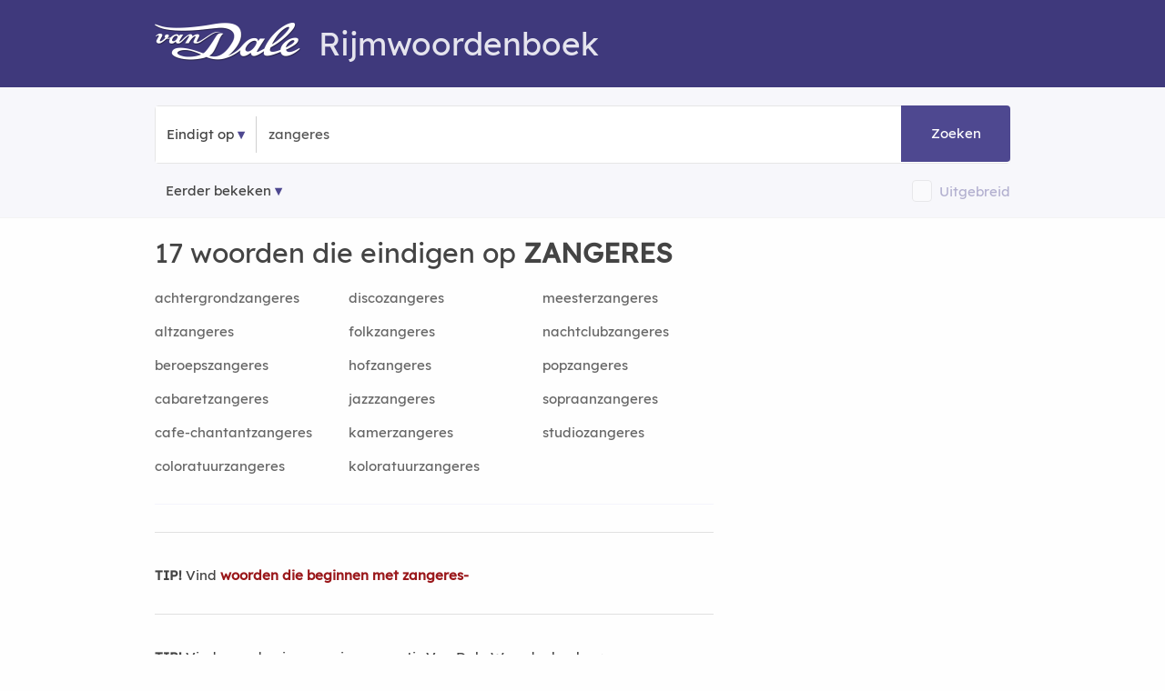

--- FILE ---
content_type: text/html; charset=utf-8
request_url: https://rijmwoordenboek.vandale.nl/eindigt-op-zangeres
body_size: 8100
content:
<!DOCTYPE html>
<html lang="nl-nl" prefix="og:http://ogp.me/ns#">
<head>
  <meta http-equiv=X-UA-Compatible content="IE=edge"/>
  <meta http-equiv=content-type content="text/html; charset=UTF-8"><meta name="tdm-reservation" content="1">
  <link rel=canonical href="https://rijmwoordenboek.vandale.nl/eindigt-op-zangeres" />
  <link rel="icon" type="image/x-icon" href="/fav/favicon.ico">
  <link rel="shortcut icon" href="/fav/favicon.ico" type="image/vnd.microsoft.icon" />
  <link rel="icon" type="image/png" sizes="192x192" href="/fav/android-icon-192x192.png">
  <link rel="icon" type="image/png" sizes="32x32" href="/fav/favicon-32x32.png">
  <link rel="icon" type="image/png" sizes="16x16" href="/fav/favicon-16x16.png">
  <meta name="robots" content="noodp, noydir, index, follow">
  <link rel="search" type="application/opensearchdescription+xml" title="Rijmwoordenboek Van Dale" href="/opensearch.xml">
  <meta name="viewport" content="width=device-width,initial-scale=1,maximum-scale=5,user-scalable=yes">
  <meta name="apple-mobile-web-app-title" content="Rijmwoordenboek">
  <meta name="apple-mobile-web-app-capable" content="no">
  <meta name="apple-mobile-web-app-status-bar-style" content="black-translucent">
  <meta name="format-detection" content="telephone=no">
  <!-- Performance hints: Critical resources first (ad networks, API) -->
  <link rel="dns-prefetch" href="//nojazz.eu">
  <link rel="dns-prefetch" href="//segments.optinadserving.com">
  <link rel="dns-prefetch" href="//api.ludulicious.com">
  <link rel="dns-prefetch" href="//www.googletagmanager.com">
  <link rel="preconnect" href="//nojazz.eu" crossorigin>
  <link rel="preconnect" href="//segments.optinadserving.com" crossorigin>
  <link rel="preconnect" href="//api.ludulicious.com" crossorigin>
  <link rel="preconnect" href="//www.googletagmanager.com" crossorigin>
  <link rel="apple-touch-icon" sizes="57x57" href="/fav/apple-icon-57x57.png"><link rel="apple-touch-icon" sizes="60x60" href="/fav/apple-icon-60x60.png"><link rel="apple-touch-icon" sizes="72x72" href="/fav/apple-icon-72x72.png"><link rel="apple-touch-icon" sizes="76x76" href="/fav/apple-icon-76x76.png"><link rel="apple-touch-icon" sizes="114x114" href="/fav/apple-icon-114x114.png"><link rel="apple-touch-icon" sizes="120x120" href="/fav/apple-icon-120x120.png"><link rel="apple-touch-icon" sizes="144x144" href="/fav/apple-icon-144x144.png"><link rel="apple-touch-icon" sizes="152x152" href="/fav/apple-icon-152x152.png"><link rel="apple-touch-icon" sizes="180x180" href="/fav/apple-icon-180x180.png"><link rel="icon" type="image/png" sizes="192x192" href="/fav/android-icon-192x192.png"><link rel="icon" type="image/png" sizes="32x32" href="/fav/favicon-32x32.png"><link rel="icon" type="image/png" sizes="96x96" href="/fav/favicon-96x96.png"><link rel="icon" type="image/png" sizes="16x16" href="/fav/favicon-16x16.png"><link rel="manifest" href="/fav/manifest.json"><meta name="msapplication-TileColor" content="#ffffff"><meta name="msapplication-TileImage" content="/fav/ms-icon-144x144.png"><meta name="theme-color" content="#ffffff">
  <script defer src="//www.googletagmanager.com/gtag/js?id=UA-53359372-1"></script><script>window.dataLayer=window.dataLayer||[];function gtag(){dataLayer.push(arguments);}gtag('js',new Date());gtag('config','UA-53359372-1',{'anonymize_ip':true});</script>

  <title>17 woorden die eindigen op ZANGERES - Van Dale Rijmwoordenboek</title><meta name="description" content="17 woorden eindigen op ZANGERES. ✅ Vind woorden voor Wordfeud, Scrabble en andere woordspellen die eindigen op ZANGERES? ✅ Vind woorden in het Van Dale Rijmwoordenboek.">
  <style>@font-face{font-family:'Lexend';src:url('/fonts/lexend.woff2?v=91648D94') format('woff2');font-display:swap;font-weight:normal;font-style:normal}@font-face{font-family:'RWB';src:url('/fonts/g.woff2?v=72808D87') format('woff2');font-display:swap;font-weight:normal;font-style:normal}html{font-size:62.5%}body{padding:0;margin:0;font-size:1.5em;line-height:1.6;font-family:Lexend,sans-serif;color:#444;background-color:#fefefe}.container{position:relative;width:100%;max-width:960px;margin:0 auto;padding:0 20px;box-sizing:border-box}.row:after{content:"";display:table;clear:both}.column,.columns{width:100%;float:left;box-sizing:border-box}.ls1{letter-spacing:.8px}.cp{color:#4e4890}.cpl{color:#4e4890;text-decoration:underline}.bold{font-weight:600 !important}h1,h2,h3,h4,h5{margin-top:0;margin-bottom:2rem;font-weight:300;font-family:Lexend,sans-serif}.h1,h1{font-size:3rem;line-height:1.2}.h2,h2{font-size:2.5rem;line-height:1.25}.h3,h3{font-size:2rem;line-height:1.3}.h4,h4{font-size:1.8rem;line-height:1.35}.h5,h5{font-size:1.8rem;line-height:1.5}p{margin-top:0}a{color:#9a181b;text-decoration:none}a:hover{color:#ec1c24;text-decoration:underline}.shadow{-webkit-box-shadow:0 10px 20px 0 rgba(0,0,0,.05);box-shadow:0 10px 20px 0 rgba(0,0,0,.05)}.startpage{text-align:center;height:100vh;padding-top:158px;position:relative}.searchcontainer{width:620px}.site-header{padding-top:10px;background-color:#3f397c;color:#e5e4ee}.site-header .row{margin-top:15px;margin-bottom:-8px}.header-logo-image{margin-bottom:-6px;margin-right:20px}.input-bar{background-color:#f7f7fb;padding:20px 0 5px 0;border-bottom:1px solid #f3f3f3;margin-bottom:20px}.bordered{border:1px solid #e6e6e6;border-radius:4px;text-align:left;line-height:40px;position:relative}.bg-white{background-color:#fff}.nav-container{max-width:1000px;margin:0 auto}nav ul{list-style:none;margin:0;padding:0}nav ul li{float:left;position:relative}nav ul li a,nav ul li a:visited{cursor:pointer;display:block;padding:0;line-height:62px;padding-left:12px;padding-right:12px;border-top-left-radius:4px;border-bottom-left-radius:4px;text-decoration:none !important;color:#444}nav ul li a:hover,nav ul li a:visited:hover{background:#4e4890;color:#fff}.nav-list{display:block !important}.sep{text-align:center;width:1px;border-left:1px solid #d1d1d1;display:inline-block}input[type=text]{height:38px;padding:6px 10px;background-color:#fff;border:1px solid #d1d1d1;border-radius:4px;box-shadow:none;box-sizing:border-box;-webkit-appearance:none;-moz-appearance:none;appearance:none;font-size:2rem;font-family:Lexend,sans-serif}input[type=text]:focus{outline:0;border:1px solid #3f397c}.searchbox{min-width:130px;font-size:1.5rem;color:#555}.startpage input.searchbox,.startpage .searchbox{margin:0;width:373px;line-height:38px;display:initial;padding:12px;background-color:transparent;border:none}#submitbtn{position:absolute;right:0;color:#fff;text-align:center;width:96px;padding:12px;background-color:#4e4890;display:inline-block;border-top-right-radius:4px;border-bottom-right-radius:4px;margin:-1px;height:38px;line-height:38px;text-decoration:none;cursor:pointer}.button,a.button-primary,button,input[type=button],input[type=submit]{display:inline-block;height:38px;padding:0 30px;color:#555;text-align:center;font-weight:600;line-height:38px;letter-spacing:.1rem;text-decoration:none;white-space:nowrap;background-color:transparent;border-radius:4px;border:1px solid #bbb;cursor:pointer;box-sizing:border-box;font-family:Lexend,sans-serif}.button.button-primary,a.button-primary{color:#fff;background-color:#3f397c;border-color:#3f397c}.button.button-primary:hover,a.button-primary:hover{color:#fff;background-color:#4e4890;border-color:#4e4890}input[type=checkbox]{display:none}input[type=checkbox]+label{position:relative;top:.1rem;z-index:1;display:inline;padding-right:0;padding-left:2rem;padding-top:.3rem;padding-bottom:.3rem;font-size:1.3rem;cursor:pointer;border:1px solid #d1d1d1;background-color:#fff;border-radius:4px}input[type=checkbox]:checked+label{background-color:#3f397c;border:1px solid #3f397c}a.topword{padding:6px 10px 6px 10px;border:1px solid #606060;border-radius:4px;color:#000;line-height:38px;white-space:nowrap}a.mainlink{color:#606060 !important;padding-left:16px;padding-right:16px}@media (min-width:400px){.container{width:85%;padding:0}.phabletplus{display:none}}@media (min-width:550px){h1{font-size:3.5rem}h2{font-size:3rem}h3{font-size:2.8rem}h4{font-size:2.4rem}h5{font-size:2rem}.phabletplus{display:inline-block}}@media (min-width:768px){.site-header{height:86px}.container{width:100%;padding:0 10px}.column,.columns{margin-left:4%}.column:first-child,.columns:first-child{margin-left:0}.three.columns{width:22%}.four.columns{width:30.6666666667%}.eight.columns{width:65.3333333333%}.twelve.columns{width:100%;margin-left:0}.btn-betekenis,.btn-puzzel,.btn-rijm{-webkit-box-shadow:0 10px 20px 0 rgba(0,0,0,.05);box-shadow:0 10px 20px 0 rgba(0,0,0,.05);display:inline-block;line-height:30px;border-radius:20px;margin:10px;padding:4px 20px 4px 20px;border:1px solid #d1d1d1}.btn-betekenis{background-color:#2c276710;color:#2c2767}.btn-puzzel{background-color:#3f6e7f10;color:#3f6e7f}}@media only screen and (max-width:400px){.startpage{padding-top:50px}.startpage .searchbox{width:130px}}@media only screen and (max-width:798px){.searchcontainer{width:340px}.startpage .searchbox{width:150px}#submitbtn{width:50px}}</style>
  <link rel="preload" href="/css/m.min.css?v=39A08DE4" as="style"><script>(function(){'use strict';var cssLoaded=!1,cssUrl='/css/m.min.css?v=39A08DE4';function loadCSS(href){if(cssLoaded)return;cssLoaded=!0;var link=document.createElement('link');link.rel='stylesheet';link.href=href;link.media='all';document.head.appendChild(link)}if(document.readyState==='loading'){document.addEventListener('DOMContentLoaded',function(){loadCSS(cssUrl)})}else{loadCSS(cssUrl)}setTimeout(function(){loadCSS(cssUrl)},1000)})();</script><noscript><link href="/css/m.min.css?v=39A08DE4" rel="stylesheet"></noscript>
  <link rel="preload" href="/fonts/lexend.woff2?v=91648D94" as="font" crossorigin="anonymous">
<style>@font-face{font-family:Lexend;src:url(/fonts/lexend.woff2?v=91648D94);font-display:swap}@font-face{font-family:RWB;src:url(/fonts/g.woff2?v=72808D87);font-display:swap}</style>
  
  <script type="application/ld+json">{"@context":"https://schema.org","@graph":[{"@type":"WebPage","@id":"https://rijmwoordenboek.vandale.nl/eindigt-op-zangeres","name":"Woorden die eindigen op ZANGERES","url":"https://rijmwoordenboek.vandale.nl/eindigt-op-zangeres","inLanguage":"nl","breadcrumb":{"@type":"BreadcrumbList","@id":"https://rijmwoordenboek.vandale.nl/eindigt-op-zangeres#breadcrumb"},"about":null,"isPartOf":null,"mainEntity":{"@type":"ItemList","@id":"https://rijmwoordenboek.vandale.nl/eindigt-op-zangeres#itemlist"},"@context":"https://schema.org"},{"@type":"ItemList","@id":"https://rijmwoordenboek.vandale.nl/eindigt-op-zangeres#itemlist","name":"Woorden die eindigen op ZANGERES","numberOfItems":17,"itemListOrder":"https://schema.org/ItemListOrderAscending","itemListElement":[{"@type":"ListItem","position":1,"name":"achtergrondzangeres","url":"https://rijmwoordenboek.vandale.nl/rijm/achtergrondzangeres"},{"@type":"ListItem","position":2,"name":"altzangeres","url":"https://rijmwoordenboek.vandale.nl/rijm/altzangeres"},{"@type":"ListItem","position":3,"name":"beroepszangeres","url":"https://rijmwoordenboek.vandale.nl/rijm/beroepszangeres"},{"@type":"ListItem","position":4,"name":"cabaretzangeres","url":"https://rijmwoordenboek.vandale.nl/rijm/cabaretzangeres"},{"@type":"ListItem","position":5,"name":"cafe-chantantzangeres","url":"https://rijmwoordenboek.vandale.nl/rijm/cafe-chantantzangeres"},{"@type":"ListItem","position":6,"name":"coloratuurzangeres","url":"https://rijmwoordenboek.vandale.nl/rijm/coloratuurzangeres"},{"@type":"ListItem","position":7,"name":"discozangeres","url":"https://rijmwoordenboek.vandale.nl/rijm/discozangeres"},{"@type":"ListItem","position":8,"name":"folkzangeres","url":"https://rijmwoordenboek.vandale.nl/rijm/folkzangeres"},{"@type":"ListItem","position":9,"name":"hofzangeres","url":"https://rijmwoordenboek.vandale.nl/rijm/hofzangeres"},{"@type":"ListItem","position":10,"name":"jazzzangeres","url":"https://rijmwoordenboek.vandale.nl/rijm/jazzzangeres"},{"@type":"ListItem","position":11,"name":"kamerzangeres","url":"https://rijmwoordenboek.vandale.nl/rijm/kamerzangeres"},{"@type":"ListItem","position":12,"name":"koloratuurzangeres","url":"https://rijmwoordenboek.vandale.nl/rijm/koloratuurzangeres"},{"@type":"ListItem","position":13,"name":"meesterzangeres","url":"https://rijmwoordenboek.vandale.nl/rijm/meesterzangeres"},{"@type":"ListItem","position":14,"name":"nachtclubzangeres","url":"https://rijmwoordenboek.vandale.nl/rijm/nachtclubzangeres"},{"@type":"ListItem","position":15,"name":"popzangeres","url":"https://rijmwoordenboek.vandale.nl/rijm/popzangeres"},{"@type":"ListItem","position":16,"name":"sopraanzangeres","url":"https://rijmwoordenboek.vandale.nl/rijm/sopraanzangeres"},{"@type":"ListItem","position":17,"name":"studiozangeres","url":"https://rijmwoordenboek.vandale.nl/rijm/studiozangeres"}],"mainEntityOfPage":{"@type":"WebPage","@id":"https://rijmwoordenboek.vandale.nl/eindigt-op-zangeres"},"about":null,"@context":"https://schema.org"},{"@type":"BreadcrumbList","itemListElement":[{"@type":"ListItem","position":1,"name":"Home","item":"https://rijmwoordenboek.vandale.nl/"},{"@type":"ListItem","position":2,"name":"Woorden die eindigen op ZANGERES","item":"https://rijmwoordenboek.vandale.nl/eindigt-op-zangeres"}],"@id":"https://rijmwoordenboek.vandale.nl/eindigt-op-zangeres#breadcrumb","@context":"https://schema.org"}]}</script>

              <meta property="og:title" content="Woorden die eindigen op zangeres" />
            <meta property="og:description" content="Vind alle woorden die eindigen op &#x27;zangeres&#x27; in het Van Dale Rijmwoordenboek" />
            <meta property="og:image" content="/og-image/suffix/zangeres" />
            <meta property="og:image:width" content="1200" />
            <meta property="og:image:height" content="630" />
            <meta property="og:image:alt" content="Woorden die eindigen op zangeres" />
            <meta property="og:type" content="website" />
            <meta property="og:url" content="https://rijmwoordenboek.vandale.nl/eindigt-op-zangeres" />
            <meta property="og:site_name" content="Van Dale Rijmwoordenboek" />
            <!-- Twitter Card meta tags -->
            <meta name="twitter:card" content="summary_large_image" />
            <meta name="twitter:title" content="Woorden die eindigen op zangeres" />
            <meta name="twitter:description" content="Vind alle woorden die eindigen op &#x27;zangeres&#x27; in het Van Dale Rijmwoordenboek" />
            <meta name="twitter:image" content="/og-image/suffix/zangeres" />
            <meta name="twitter:image:alt" content="Woorden die eindigen op zangeres" />

  <script src="/js/deferred-ads.js" defer></script></head>
<body>
  <div id="WebAds_Desktop_TakeOver" style="text-align:center"></div>
  <div class="site-header"><div class="container"><div class="row"><div class="twelve columns"><h1><a href="/" title="Van Dale Rijmwoordenboek" aria-label="Van Dale Rijmwoordenboek homepage"><img class="header-logo-image" alt="Van Dale logo wit" src="/img/van-dale-logo-wit@2x.png" width="160" height="42"/></a>Rijmwoordenboek</h1></div><div class="twelve columns"><div id="wa_top_banner" role="region" aria-label="Advertentie"></div></div></div></div></div>
<div class="input-bar">
  <div class="container">
    <div class="row">
      <div class="bordered">
        <div class="bg-white">
          <div class="nav-container">
            <nav>
              <ul class="nav-list">
                <li><a id="kind" role="button" aria-expanded="false" aria-haspopup="true" aria-label="Selecteer zoektype">Eindigt op</a><ul class="nav-dropdown" role="menu"><li role="none"><a id="fs" role="menuitem" aria-label="Zoek woorden die beginnen met">Begint met</a></li><li role="none"><a id="fe" role="menuitem" aria-label="Zoek woorden die eindigen op">Eindigt op</a></li><li role="none"><a id="fr" role="menuitem" aria-label="Zoek woorden die rijmen op">Rijmt op</a></li></ul></li>
              </ul>
            </nav>
          </div><div class="sep">&nbsp;</div><input id="word" name="word" class="searchbox" maxlength="20" placeholder="Typ een woord..." value="zangeres" onfocus="this.value='';" aria-label="Zoek woorden die eindigen op" /><a id="submitbtn" role="button" aria-label="Zoeken" tabindex="0">Zoeken</a>
        </div>
      </div>
      <div style="margin-top:16px;">
        <nav id="history" aria-label="Navigatie geschiedenis"><ul class="nav-list"><li><a class="history" href="#" aria-label="Eerder bekeken rijmwoorden">Eerder bekeken</a><ul id="mru" class="nav-dropdown" style="z-index: 214748370;" role="menu"></ul></li></ul></nav>
        <div style="float:right;line-height:25px;opacity:0.4" id="extendedbox"><input type="checkbox" id="isExtended" name="isExtended" aria-label="Uitgebreide zoekresultaten"><label for="isExtended"></label><span onclick="document.getElementById('isExtended').click()" role="button" tabindex="0" onkeypress="if(event.key==='Enter'||event.key===' ')document.getElementById('isExtended').click()" aria-label="Schakel uitgebreide zoekresultaten in of uit" style="color: #4E4890;display: inline-block;vertical-align: middle;margin-left:8px;cursor: pointer;">Uitgebreid</span></div>
      </div>
    </div>
  </div>
</div><div class="container">
<div class="row">
<div class="eight columns">
<div class="resultsinfo"><h2>17 woorden die eindigen op <strong>ZANGERES</strong></h2></div>
<div class="results"><div class="tab-content"><div class="secondary"><div class="row"><div class="four columns"><a href="/rijm/achtergrondzangeres" class="w" title="Wat rijmt er op achtergrondzangeres?" aria-label="Rijmwoord: achtergrondzangeres">achtergrondzangeres</a></div>
<div class="four columns"><a href="/rijm/discozangeres" class="w" title="Wat rijmt er op discozangeres?" aria-label="Rijmwoord: discozangeres">discozangeres</a></div><div class="four columns"><a href="/rijm/meesterzangeres" class="w" title="Wat rijmt er op meesterzangeres?" aria-label="Rijmwoord: meesterzangeres">meesterzangeres</a></div></div><div class="row"><div class="four columns"><a href="/rijm/altzangeres" class="w" title="Wat rijmt er op altzangeres?" aria-label="Rijmwoord: altzangeres">altzangeres</a></div>
<div class="four columns"><a href="/rijm/folkzangeres" class="w" title="Wat rijmt er op folkzangeres?" aria-label="Rijmwoord: folkzangeres">folkzangeres</a></div><div class="four columns"><a href="/rijm/nachtclubzangeres" class="w" title="Wat rijmt er op nachtclubzangeres?" aria-label="Rijmwoord: nachtclubzangeres">nachtclubzangeres</a></div></div><div class="row"><div class="four columns"><a href="/rijm/beroepszangeres" class="w" title="Wat rijmt er op beroepszangeres?" aria-label="Rijmwoord: beroepszangeres">beroepszangeres</a></div>
<div class="four columns"><a href="/rijm/hofzangeres" class="w" title="Wat rijmt er op hofzangeres?" aria-label="Rijmwoord: hofzangeres">hofzangeres</a></div><div class="four columns"><a href="/rijm/popzangeres" class="w" title="Wat rijmt er op popzangeres?" aria-label="Rijmwoord: popzangeres">popzangeres</a></div></div><div class="row"><div class="four columns"><a href="/rijm/cabaretzangeres" class="w" title="Wat rijmt er op cabaretzangeres?" aria-label="Rijmwoord: cabaretzangeres">cabaretzangeres</a></div>
<div class="four columns"><a href="/rijm/jazzzangeres" class="w" title="Wat rijmt er op jazzzangeres?" aria-label="Rijmwoord: jazzzangeres">jazzzangeres</a></div><div class="four columns"><a href="/rijm/sopraanzangeres" class="w" title="Wat rijmt er op sopraanzangeres?" aria-label="Rijmwoord: sopraanzangeres">sopraanzangeres</a></div></div><div class="row"><div class="four columns"><a href="/rijm/cafe-chantantzangeres" class="w" title="Wat rijmt er op cafe-chantantzangeres?" aria-label="Rijmwoord: cafe-chantantzangeres">cafe-chantantzangeres</a></div>
<div class="four columns"><a href="/rijm/kamerzangeres" class="w" title="Wat rijmt er op kamerzangeres?" aria-label="Rijmwoord: kamerzangeres">kamerzangeres</a></div><div class="four columns"><a href="/rijm/studiozangeres" class="w" title="Wat rijmt er op studiozangeres?" aria-label="Rijmwoord: studiozangeres">studiozangeres</a></div></div><div class="row"><div class="four columns"><a href="/rijm/coloratuurzangeres" class="w" title="Wat rijmt er op coloratuurzangeres?" aria-label="Rijmwoord: coloratuurzangeres">coloratuurzangeres</a></div>
<div class="four columns"><a href="/rijm/koloratuurzangeres" class="w" title="Wat rijmt er op koloratuurzangeres?" aria-label="Rijmwoord: koloratuurzangeres">koloratuurzangeres</a></div></div></div><hr />
<p><strong>TIP!</strong> Vind <strong><a href="/begint-met-zangeres">woorden die beginnen met zangeres-</a></strong></p>
<hr />
<p><strong>TIP!</strong> Vind woorden in onze nieuwe gratis Van Dale Woordenboeken:</p>
<p>
  <a class="btn-puzzel" href="//woordenboek.nl/puzzelwoordenboek">Puzzelwoorden<span>&rsaquo;</span></a>
</p></div></div></div><aside class="four columns"><br /><div class="secondary wa_right"><div id="ASTAGQ_Righttop"></div></div><div><div class="secondary"><a class="top100link" href="/top100" title="Top 100 rijmwoorden">Top 100 rijmwoorden</a></div></div><div class="secondary centered"><a href="https://webwinkel.vandale.nl/acties/vdos?utm_source=rijmwoordenboek&utm_medium=banner&utm_campaign=vdos&utm_id=2025q1" target="_blank"><img width=300 height=250 alt="Van Dale op school banner 300x250" src="/banners/vdos-staand-300x250.jpg" fetchpriority="high" /></a></div>
<div class="secondary"><h4>Rijmwoordenboek</h4><div>Het Van Dale Rijmwoordenboek is de onlinerijmhulp die u helpt om leuke gedichten en rijmen te maken. Voor Sinterklaas rijmen was nog nooit zo eenvoudig! Vul een woord, naam, spreekwoord, gezegde of uitdrukking in, en het rijmwoordenboek geeft u de beste rijmwoorden. Rijm en dicht zoveel u wilt.</div></div>
<div class="secondary"><h4>Over dit hulpmiddel</h4><div>Het Van Dale Rijmwoordenboek toont rijmwoorden op basis van Nederlandse uitspraak.</div></div><div class="secondary wa_right"><div id="ASTAGQ_Right_mid"></div></div><div class="resultsinfo secondary"><h4>Woorden die beginnen met</h4><p>Vind woorden voor Wordfeud, Scrabble en andere woordspellen die beginnen met de volgende letters:</p><div class="results"><div class="other_results"><ul><li><a href="/begint-met-heendragend" class="w rq" alt="heendragend" title="Woorden die beginnen met heendragend">heendragend-</a></li><li><a href="/begint-met-cacaopoeder" class="w rq" alt="cacaopoeder" title="Woorden die beginnen met cacaopoeder">cacaopoeder-</a></li><li><a href="/begint-met-vou" class="w rq" alt="vou" title="Woorden die beginnen met vou">vou-</a></li><li><a href="/begint-met-vochtigheidsmeter" class="w rq" alt="vochtigheidsmeter" title="Woorden die beginnen met vochtigheidsmeter">vochtigheidsmeter-</a></li><li><a href="/begint-met-GEHOOPT" class="w rq" alt="GEHOOPT" title="Woorden die beginnen met GEHOOPT">GEHOOPT-</a></li><li><a href="/begint-met-verwachtertje" class="w rq" alt="verwachtertje" title="Woorden die beginnen met verwachtertje">verwachtertje-</a></li><li><a href="/begint-met-kip" class="w rq" alt="kip" title="Woorden die beginnen met kip">kip-</a></li><li><a href="/begint-met-Cou" class="w rq" alt="Cou" title="Woorden die beginnen met Cou">Cou-</a></li><li><a href="/begint-met-omgepoold" class="w rq" alt="omgepoold" title="Woorden die beginnen met omgepoold">omgepoold-</a></li><li><a href="/begint-met-supercelletje" class="w rq" alt="supercelletje" title="Woorden die beginnen met supercelletje">supercelletje-</a></li><li><a href="/begint-met-da" class="w rq" alt="da" title="Woorden die beginnen met da">da-</a></li><li><a href="/begint-met-queens" class="w rq" alt="queens" title="Woorden die beginnen met queens">queens-</a></li><li><a href="/begint-met-tomateziekte" class="w rq" alt="tomateziekte" title="Woorden die beginnen met tomateziekte">tomateziekte-</a></li><li><a href="/begint-met-salpetergasje" class="w rq" alt="salpetergasje" title="Woorden die beginnen met salpetergasje">salpetergasje-</a></li><li><a href="/begint-met-wurmen" class="w rq" alt="wurmen" title="Woorden die beginnen met wurmen">wurmen-</a></li></ul></div></div></div><div class="resultsinfo secondary"><h4>Woorden die eindigen op</h4><p>Vind woorden voor Wordfeud, Scrabble en andere woordspellen die eindigen op de volgende letters:</p><div class="results"><div class="other_results"><ul><li><a href="/eindigt-op-zangeres" class="w rq" alt="zangeres" title="Woorden die eindigen op -zangeres">-zangeres</a></li><li><a href="/eindigt-op-Zalfde" class="w rq" alt="Zalfde" title="Woorden die eindigen op -Zalfde">-Zalfde</a></li><li><a href="/eindigt-op-bent" class="w rq" alt="bent" title="Woorden die eindigen op -bent">-bent</a></li><li><a href="/eindigt-op-rangen" class="w rq" alt="rangen" title="Woorden die eindigen op -rangen">-rangen</a></li><li><a href="/eindigt-op-je" class="w rq" alt="je" title="Woorden die eindigen op -je">-je</a></li><li><a href="/eindigt-op-Straat" class="w rq" alt="Straat" title="Woorden die eindigen op -Straat">-Straat</a></li><li><a href="/eindigt-op-deklagen" class="w rq" alt="deklagen" title="Woorden die eindigen op -deklagen">-deklagen</a></li><li><a href="/eindigt-op-LockDown" class="w rq" alt="LockDown" title="Woorden die eindigen op -LockDown">-LockDown</a></li><li><a href="/eindigt-op-tium" class="w rq" alt="tium" title="Woorden die eindigen op -tium">-tium</a></li><li><a href="/eindigt-op-Bazinnetjes" class="w rq" alt="Bazinnetjes" title="Woorden die eindigen op -Bazinnetjes">-Bazinnetjes</a></li><li><a href="/eindigt-op-tafel" class="w rq" alt="tafel" title="Woorden die eindigen op -tafel">-tafel</a></li><li><a href="/eindigt-op-kuier" class="w rq" alt="kuier" title="Woorden die eindigen op -kuier">-kuier</a></li><li><a href="/eindigt-op-logica" class="w rq" alt="logica" title="Woorden die eindigen op -logica">-logica</a></li><li><a href="/eindigt-op-zenuwen" class="w rq" alt="zenuwen" title="Woorden die eindigen op -zenuwen">-zenuwen</a></li><li><a href="/eindigt-op-dj" class="w rq" alt="dj" title="Woorden die eindigen op -dj">-dj</a></li></ul></div></div></div></aside>

</div>
</div>
  <footer><div class="container"><div class="four columns centered"><img width=120 height=32 src="/img/vandale-logo-150x38@2x.png" alt="Van Dale Logo"><h2 class="h5 cp">Rijmwoordenboek</h2></div><div class="eight columns"><p>Van Dale Uitgevers biedt met dit gratis onlinerijmwoordenboek de meest uitgebreide rijmhulp voor leuke rijmpjes en gedichten voor Sinterklaas, Kerst en andere gelegenheden. Rijmen en dichten voor Sint was nog nooit zo eenvoudig. Zelf rijmen voor Sinterklaas: online rijmen met Van Dale maakt het u makkelijk. Rijm mooie gedichten met de rijmwoorden uit deze gratis onlinerijmhulp. Rijmen op naam of zelfs spreekwoorden en gezegden. Het gratis onlinerijmwoordenboek van Van Dale staat altijd voor u klaar.</p><p>Deze data bevatten enkele trefwoorden die als ingeschreven merk zijn geregistreerd of die van een dergelijke merknaam zijn afgeleid. Uit opname van deze woorden kan niet worden afgeleid dat afstand wordt gedaan van bepaalde (eigendoms)rechten, dan wel dat Van Dale zulke rechten miskent. Meer informatie vindt u op <a href="https://www.vandale.nl/merknamen" aria-label="Meer informatie over merknamen">www.vandale.nl/merknamen</a></p><p><strong>Dit Rijmwoordenboek bevat woorden die als aanstootgevend kunnen worden ervaren.</strong></p></div></div>
</footer>
  <div class="footer-bottom"><div class="container">&copy; Copyright 2014-2026 Van Dale Uitgevers<span class="u-pull-right"><span><a href="/blog">Blog</a></span><span><a href="https://www.vandale.nl/sitemap" rel="nofollow">Sitemap</a></span><span><a href="https://www.vandale.nl/inhoudspaginas/colofon" rel="nofollow">Colofon</a></span><span><a href="https://www.vandale.nl/inhoudspaginas/algemene-voorwaarden" rel="nofollow">Voorwaarden</a></span></span></div></div>
  
  <script async src="/js/autocomplete.min.js"></script><script async src="/js/mrulist.min.js"></script>
<script async>
var kind=2,async=async||[];!function(){var e=!1,t=document.createElement("script"),a=document.getElementsByTagName("head")[0]||document.documentElement;t.src="/js/jquery-3.7.1.min.js",t.type="text/javascript",t.async=!0,t.onload=t.onreadystatechange=function(){if(!(e||this.readyState&&"loaded"!==this.readyState&&"complete"!==this.readyState)){for(e=!0;async.length;){var n=async.shift();"ready"==n[0]?$(n[1]):"load"==n[0]&&$(window).load(n[1])}async={push:function(e){"ready"==e[0]?$(e[1]):"load"==e[0]&&$(window).load(e[1])}},t.onload=t.onreadystatechange=null,a&&t.parentNode&&a.removeChild(t)}},a.insertBefore(t,a.firstChild)}(),
async.push(["ready",function(){
$('nav ul li a:not(:only-child)').click(function(e){
  $(this).siblings('.nav-dropdown').toggle();
  $(this).attr('aria-expanded', $(this).siblings('.nav-dropdown').is(':visible'));
  $('.nav-dropdown').not($(this).siblings()).hide();
  e.stopPropagation();
});
$("#submitbtn").on("click",function(e){e.preventDefault();var t=$(".searchbox").val();if(t){var a=t.replace("[\\d[^\\w\\s]]+","").replace("(\\s{2,})","").trim();switch(kind){case 1:n1=document.getElementById("isExtended").checked;let sep="?";i="/rijm/"+a;if(n1){(i=i+sep+"isExtended="+n1);sep="&";}i=encodeURI(i),window.location.href=i;break;case 2:var urlWord2=a.replace(/\s+/g,'-');i="/eindigt-op-"+urlWord2;i=encodeURI(i),window.location.href=i;break;case 3:var urlWord3=a.replace(/\s+/g,'-');i="/begint-met-"+urlWord3;i=encodeURI(i),window.location.href=i;break;}}});
$(".searchbox").on("keyup",function(event){if(event.keyCode===13){event.preventDefault();$("#submitbtn").click()}});
$("#fs").click(function(e){$(".searchbox").val('');ssw()});
function ssw(){$("#kind").text("Begint met");kind=3;$(".searchbox").attr("placeholder","Typ letters...");$('#submitbtn').html("Zoeken");$("#isExtended,#isIdiom").attr("disabled",true);$("#extendedbox").css({opacity:0.4})}
$("#fe").click(function(e){$(".searchbox").val('');sew()});
function sew(){$("#kind").text("Eindigt op");kind=2;$(".searchbox").attr("placeholder","Typ letters...");$('#submitbtn').html("Zoeken");$("#isExtended,#isIdiom").attr("disabled",true);$("#extendedbox").css({opacity:0.4})}
$("#fr").click(function(e){$(".searchbox").val('');sro()});
function sro(){$("#kind").text("Rijmt op");kind=1;$(".searchbox").attr("placeholder","Typ een woord...");$('#submitbtn').html("Rijmen");$("#isExtended,#isIdiom").removeAttr("disabled");$("#extendedbox").css({opacity:1})}
$('html').click(function(){$('.nav-dropdown').hide()});
if(kind==1){sro()}else{sew()};
var allowedChars=/^[a-zA-Z\s]+$/;function charsAllowed(v){return allowedChars.test(v)}
autocomplete({input:document.getElementsByClassName("searchbox")[0],minLength:1,debounceWaitMs:10,onSelect:function(item,inputfield){inputfield.value=item;$("#submitbtn").click()},fetch:function(text,callback){if(kind==1){var match=text.toLowerCase();$.get('/autocomplete/contains/'+match).then(function(res){callback(res.items)})}else{callback(null)}},render:function(item,value){var el=document.createElement("div");if(charsAllowed(value)){var r=new RegExp(value,'gi');var inner=item.replace(r,function(m){return"<strong>"+m+"</strong>"});el.innerHTML=inner}else{el.textContent=item}return el},emptyMsg:"Geen suggesties"});
var mruBusy=!1,mru=new MRUList('rijmhistory',10,function(list){if(!mruBusy){mruBusy=!0,mru.clear();var selfAdded=!1;$(list).each(function(idx,item){if(item.word=='zangeres'){if(!selfAdded){selfAdded=!0,$('#mru').prepend("<li><a href='"+item.href+"'>"+item.text+"</a></li>"),mru.add({href:item.href,word:item.word,text:item.text})}}else{$('#mru').prepend("<li><a href='"+item.href+"'>"+item.text+"</a></li>"),mru.add({href:item.href,word:item.word,text:item.text})}})}});mru.add({href:window.location.href,word:'zangeres',text:'Eindigt op <strong>zangeres</strong>'});var di=document.querySelector("input");if(di.value==''){di.focus()}
}]);</script>
</body>
</html>